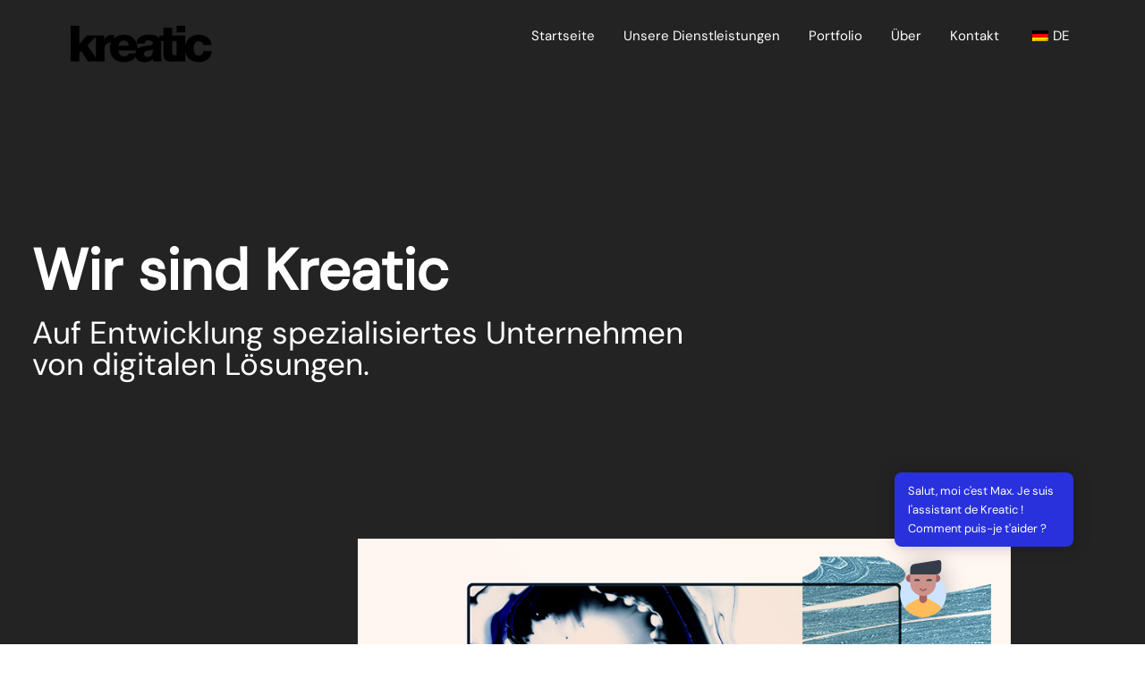

--- FILE ---
content_type: text/html; charset=UTF-8
request_url: https://kreatic.ch/wp-content/plugins/translatepress-multilingual/includes/trp-ajax.php
body_size: 76
content:
[{"type":"regular","group":"dynamicstrings","translationsArray":{"de_DE":{"translated":"Senden Sie","status":"1","editedTranslation":"Senden Sie"}},"original":"Envoyer"}]

--- FILE ---
content_type: text/html; charset=UTF-8
request_url: https://kreatic.ch/wp-content/plugins/translatepress-developer/add-ons-pro/automatic-language-detection/includes/trp-ald-ajax.php
body_size: 186
content:
<br />
<b>Deprecated</b>:  Constant FILTER_SANITIZE_STRING is deprecated in <b>/home/clients/b16fc7692123a21cda578fc41115e691/web/wp-content/plugins/translatepress-developer/add-ons-pro/automatic-language-detection/includes/trp-ald-ajax.php</b> on line <b>32</b><br />
<br />
<b>Deprecated</b>:  Constant FILTER_SANITIZE_STRING is deprecated in <b>/home/clients/b16fc7692123a21cda578fc41115e691/web/wp-content/plugins/translatepress-developer/add-ons-pro/automatic-language-detection/includes/class-ip-language.php</b> on line <b>160</b><br />
"en_US"

--- FILE ---
content_type: text/html; charset=UTF-8
request_url: https://kreatic.ch/wp-content/plugins/translatepress-multilingual/includes/trp-ajax.php
body_size: 101
content:
[{"type":"regular","group":"dynamicstrings","translationsArray":{"de_DE":{"translated":"E-Commerce","status":"1","editedTranslation":"E-Commerce"}},"original":"E-commerce"},{"type":"regular","group":"dynamicstrings","translationsArray":{"de_DE":{"translated":"Multimedia","status":"1","editedTranslation":"Multimedia"}},"original":"Multim\u00e9dia"}]

--- FILE ---
content_type: text/html; charset=UTF-8
request_url: https://kreatic.ch/wp-content/plugins/translatepress-multilingual/includes/trp-ajax.php
body_size: 114
content:
[{"type":"regular","group":"dynamicstrings","translationsArray":{"de_DE":{"translated":"Kreatic","status":"1","editedTranslation":"Kreatic"}},"original":"Kreatic"},{"type":"regular","group":"dynamicstrings","translationsArray":{"de_DE":{"translated":"Portfolio","status":"1","editedTranslation":"Portfolio"}},"original":"Portfolio"},{"type":"regular","group":"dynamicstrings","translationsArray":{"de_DE":{"translated":"portfolio","status":"1","editedTranslation":"portfolio"}},"original":"portfolio"},{"type":"regular","group":"dynamicstrings","translationsArray":{"de_DE":{"translated":"Toggle Navigation","status":"1","editedTranslation":"Toggle Navigation"}},"original":"Toggle navigation"}]

--- FILE ---
content_type: text/html; charset=UTF-8
request_url: https://kreatic.ch/wp-content/plugins/translatepress-multilingual/includes/trp-ajax.php
body_size: 173
content:
[{"type":"regular","group":"dynamicstrings","translationsArray":{"de_DE":{"translated":"AFBB","status":"1","editedTranslation":"AFBB"}},"original":"AFBB"},{"type":"regular","group":"dynamicstrings","translationsArray":{"de_DE":{"translated":"Caran d'Ache","status":"1","editedTranslation":"Caran d'Ache"}},"original":"Caran d'Ache"},{"type":"regular","group":"dynamicstrings","translationsArray":{"de_DE":{"translated":"Curmed","status":"1","editedTranslation":"Curmed"}},"original":"Curmed"},{"type":"regular","group":"dynamicstrings","translationsArray":{"de_DE":{"translated":"curmed","status":"1","editedTranslation":"curmed"}},"original":"curmed"},{"type":"regular","group":"dynamicstrings","translationsArray":{"de_DE":{"translated":"Hes-so","status":"1","editedTranslation":"Hes-so"}},"original":"Hes-so"},{"type":"regular","group":"dynamicstrings","translationsArray":{"de_DE":{"translated":"Nex Cloud","status":"1","editedTranslation":"Nex Cloud"}},"original":"Nex Cloud"},{"type":"regular","group":"dynamicstrings","translationsArray":{"de_DE":{"translated":"Nexan","status":"1","editedTranslation":"Nexan"}},"original":"Nexan"},{"type":"regular","group":"dynamicstrings","translationsArray":{"de_DE":{"translated":"Viajero Coffee","status":"1","editedTranslation":"Viajero Coffee"}},"original":"Viajero Coffee"}]

--- FILE ---
content_type: text/css
request_url: https://kreatic.ch/wp-content/plugins/ai-engine-pro/themes/messages.css?ver=1721677293
body_size: 3881
content:
.mwai-messages-theme {
  --mwai-spacing: 10px;
  --mwai-fontSize: 13px;
  --mwai-lineHeight: 1.5;
  --mwai-borderRadius: 10px;
  --mwai-width: 460px;
  --mwai-maxHeight: 40vh;
  --mwai-iconTextColor: black;
  --mwai-iconTextBackgroundColor: white;
  --mwai-fontColor: black;
  --mwai-backgroundPrimaryColor: #fafafa;
  --mwai-backgroundHeaderColor: #0084ff;
  --mwai-bubbleColor: #0084ff;
  --mwai-headerButtonsColor: white;
  --mwai-conversationsBackgroundColor: white;
  --mwai-backgroundUserColor: #0084ff;
  --mwai-backgroundAiColor: #eee;
  --mwai-backgroundAiSecondaryColor: #ddd;
  --mwai-errorBackgroundColor: #6d2f2a;
  --mwai-errorTextColor: #FFFFFF;
}

.mwai-messages-theme * {
  box-sizing: border-box;
}

.mwai-messages-theme .mwai-content {
  display: flex;
  background: var(--mwai-backgroundPrimaryColor);
  font-size: var(--mwai-fontSize);
  color: var(--mwai-fontColor);
  border-radius: var(--mwai-borderRadius);
  flex-direction: column;
}

.mwai-messages-theme .mwai-shortcuts {
  display: flex;
  flex-direction: column;
  align-items: flex-end;
}

.mwai-messages-theme .mwai-shortcuts .mwai-shortcut {
  background: white;
  margin-bottom: 5px;
  font-size: var(--mwai-fontSize);
  height: inherit;
  min-height: inherit;
  width: inherit;
  min-width: inherit;
  border-radius: var(--mwai-borderRadius);
  padding: 5px 10px;
}

.mwai-messages-theme .mwai-shortcuts .mwai-shortcut.mwai-success {
  color: #4caf50;
  border: 1px solid #4caf50;
}

.mwai-messages-theme .mwai-shortcuts .mwai-shortcut.mwai-danger {
  color: #f44336;
  border: 1px solid #f44336;
}

.mwai-messages-theme .mwai-shortcuts .mwai-shortcut.mwai-warning {
  color: #ff9800;
  border: 1px solid #ff9800;
}

.mwai-messages-theme .mwai-shortcuts .mwai-shortcut.mwai-info {
  color: #2196f3;
  border: 1px solid #2196f3;
}

.mwai-messages-theme .mwai-blocks {
  display: flex;
  flex-direction: column;
  padding: var(--mwai-spacing);
}

.mwai-messages-theme .mwai-conversation {
  display: flex;
  flex-direction: column;
  overflow: auto;
  max-height: var(--mwai-maxHeight);
  padding: var(--mwai-spacing) var(--mwai-spacing) 0;
}

.mwai-messages-theme .mwai-conversation .mwai-reply {
  margin-bottom: var(--mwai-spacing);
  padding: 7px 12px;
  border-radius: 15px;
  font-size: var(--mwai-fontSize);
  color: var(--mwai-fontColor);
  position: relative;
}

.mwai-messages-theme .mwai-conversation .mwai-reply .mwai-name,
.mwai-messages-theme .mwai-conversation .mwai-reply .mwai-name-text {
  display: none;
}

.mwai-messages-theme .mwai-conversation .mwai-reply * > p:first-child {
  margin-top: 0;
}

.mwai-messages-theme .mwai-conversation .mwai-reply * > p:last-child {
  margin-bottom: 0;
}

.mwai-messages-theme .mwai-conversation .mwai-reply.mwai-ai {
  align-self: flex-start;
  background: var(--mwai-backgroundAiColor);
  margin-left: 5px;
}

.mwai-messages-theme .mwai-conversation .mwai-reply.mwai-ai::before, .mwai-messages-theme .mwai-conversation .mwai-reply.mwai-ai::after {
  content: "";
  position: absolute;
  z-index: 1;
  bottom: 0;
  left: -10px;
  width: 10px;
  height: 20px;
  background: var(--mwai-backgroundPrimaryColor);
  border-bottom-right-radius: 10px;
}

.mwai-messages-theme .mwai-conversation .mwai-reply.mwai-ai::before {
  z-index: 0;
  left: -7px;
  height: 20px;
  width: 20px;
  background: var(--mwai-backgroundAiColor);
  border-bottom-right-radius: 15px;
}

.mwai-messages-theme .mwai-conversation .mwai-reply.mwai-user {
  align-self: flex-end;
  background: var(--mwai-backgroundUserColor);
  color: white;
  margin-right: 10px;
}

.mwai-messages-theme .mwai-conversation .mwai-reply.mwai-user::before, .mwai-messages-theme .mwai-conversation .mwai-reply.mwai-user::after {
  content: "";
  position: absolute;
  z-index: 1;
  bottom: 0;
  right: -10px;
  width: 10px;
  height: 20px;
  background: var(--mwai-backgroundPrimaryColor);
  border-bottom-left-radius: 10px;
}

.mwai-messages-theme .mwai-conversation .mwai-reply.mwai-user::before {
  z-index: 0;
  right: -10px;
  height: 20px;
  width: 20px;
  background: var(--mwai-backgroundUserColor);
  background-attachment: fixed;
  border-bottom-left-radius: 15px;
}

.mwai-messages-theme .mwai-text {
  flex: auto;
}

.mwai-messages-theme .mwai-text .mwai-image {
  display: block;
  max-width: 250px;
  height: auto;
  margin: 0 0 10px 0;
  border-radius: var(--mwai-borderRadius);
}

.mwai-messages-theme .mwai-text .mwai-filename {
  display: flex;
  text-decoration: none;
  border: 1px solid var(--mwai-backgroundPrimaryColor);
  border-radius: var(--mwai-borderRadius);
  color: white;
  padding: 5px 10px;
  margin-bottom: 10px;
}

.mwai-messages-theme .mwai-text > span > p > *:first-child {
  margin-top: 0;
}

.mwai-messages-theme .mwai-text a {
  color: #2196f3;
}

.mwai-messages-theme .mwai-text h1 {
  font-size: 200%;
}

.mwai-messages-theme .mwai-text h2 {
  font-size: 160%;
}

.mwai-messages-theme .mwai-text h3 {
  font-size: 140%;
}

.mwai-messages-theme .mwai-text h4 {
  font-size: 120%;
}

.mwai-messages-theme .mwai-text p {
  font-size: var(--mwai-fontSize);
  line-height: var(--mwai-lineHeight);
}

.mwai-messages-theme .mwai-text p code {
  background: var(--mwai-backgroundAiSecondaryColor);
  padding: 2px 6px;
  border-radius: 8px;
  font-size: calc(var(--mwai-fontSize) * 0.9);
  font-family: system-ui;
}

.mwai-messages-theme .mwai-text pre {
  color: var(--mwai-fontColor);
  border-radius: var(--mwai-borderRadius);
  break-after: auto;
  white-space: pre-wrap;
  max-width: 100%;
  width: 100%;
  font-family: system-ui;
  background: var(--mwai-backgroundAiSecondaryColor);
  padding: var(--mwai-spacing);
}

.mwai-messages-theme .mwai-text pre code {
  padding: 0 !important;
  font-family: system-ui;
  background: var(--mwai-backgroundAiSecondaryColor);
}

.mwai-messages-theme .mwai-text ol {
  padding: 0;
  margin: 0 0 0 20px;
}

.mwai-messages-theme .mwai-text table {
  width: 100%;
  border: 2px solid var(--mwai-backgroundAiSecondaryColor);
  border-collapse: collapse;
}

.mwai-messages-theme .mwai-text thead {
  background: var(--mwai-backgroundAiSecondaryColor);
}

.mwai-messages-theme .mwai-text tr,
.mwai-messages-theme .mwai-text td {
  padding: 2px 5px;
}

.mwai-messages-theme .mwai-text td {
  border: 2px solid var(--mwai-backgroundAiSecondaryColor);
}

.mwai-messages-theme .mwai-text .mwai-typewriter {
  display: inline-block;
}

.mwai-messages-theme .mwai-text .mwai-typewriter > :first-child {
  margin-top: 0;
}

.mwai-messages-theme .mwai-text > *:first-child {
  margin-top: 0;
}

.mwai-messages-theme .mwai-text > *:last-child {
  margin-bottom: 0;
}

.mwai-messages-theme .mwai-input {
  display: flex;
  align-items: center;
  padding: var(--mwai-spacing);
}

.mwai-messages-theme .mwai-input .mwai-input-text {
  flex: auto;
  position: relative;
  display: flex;
  background: var(--mwai-backgroundPrimaryColor);
  border-radius: var(--mwai-borderRadius);
  border: 1px solid var(--mwai-backgroundAiSecondaryColor);
  overflow: hidden;
}

.mwai-messages-theme .mwai-input .mwai-input-text.mwai-blocked img {
  filter: grayscale(100%);
  opacity: 0.5;
}

.mwai-messages-theme .mwai-input .mwai-input-text.mwai-dragging {
  border: 1px dashed var(--mwai-backgroundAiSecondaryColor);
}

.mwai-messages-theme .mwai-input .mwai-input-text textarea {
  background: var(--mwai-backgroundPrimaryColor);
  color: var(--mwai-fontColor);
  flex: auto;
  padding: var(--mwai-spacing);
  border: none;
  font-size: var(--mwai-fontSize);
  resize: none;
  font-family: inherit;
  margin: 0;
  overflow: hidden;
  min-height: inherit;
}

.mwai-messages-theme .mwai-input .mwai-input-text textarea:focus {
  outline: none;
  box-shadow: none;
}

.mwai-messages-theme .mwai-input .mwai-input-text textarea::placeholder {
  color: var(--mwai-fontColor);
  opacity: 0.5;
}

.mwai-messages-theme .mwai-input .mwai-input-text .mwai-microphone {
  width: 32px;
  height: 32px;
}

.mwai-messages-theme .mwai-input .mwai-input-text .mwai-microphone svg {
  width: 32px;
  height: 32px;
  fill: var(--mwai-fontColor);
  opacity: 0.5;
  filter: grayscale(100%);
  transition: opacity 0.3s ease-out;
  padding: 5px 10px;
  cursor: pointer;
}

.mwai-messages-theme .mwai-input .mwai-input-text .mwai-microphone[active=true] svg {
  opacity: 1;
}

.mwai-messages-theme .mwai-input .mwai-input-text .mwai-microphone[disabled] svg {
  opacity: 0;
  cursor: not-allowed;
}

.mwai-messages-theme .mwai-input .mwai-input-text .mwai-file-upload-icon {
  background: url("icons/white-icons.svg");
  background-size: 500%;
  background-position: 0px -96px;
  width: 32px;
  height: 32px;
  margin-top: calc(var(--mwai-spacing) / 2);
  margin-left: 5px;
  z-index: 100;
}

.mwai-messages-theme .mwai-input .mwai-input-text .mwai-file-upload-icon.mwai-idle-add {
  background-position: -32px -96px;
}

.mwai-messages-theme .mwai-input .mwai-input-text .mwai-file-upload-icon.mwai-image-add {
  background-position: -32px 0px;
}

.mwai-messages-theme .mwai-input .mwai-input-text .mwai-file-upload-icon.mwai-image-up {
  background-position: -64px 0px;
}

.mwai-messages-theme .mwai-input .mwai-input-text .mwai-file-upload-icon.mwai-image-del {
  background-position: -96px 0px;
}

.mwai-messages-theme .mwai-input .mwai-input-text .mwai-file-upload-icon.mwai-image-ok {
  background-position: -128px 0px;
}

.mwai-messages-theme .mwai-input .mwai-input-text .mwai-file-upload-icon.mwai-document-add {
  background-position: -32px -64px;
}

.mwai-messages-theme .mwai-input .mwai-input-text .mwai-file-upload-icon.mwai-document-up {
  background-position: -64px -64px;
}

.mwai-messages-theme .mwai-input .mwai-input-text .mwai-file-upload-icon.mwai-document-del {
  background-position: -96px -64px;
}

.mwai-messages-theme .mwai-input .mwai-input-text .mwai-file-upload-icon.mwai-document-ok {
  background-position: -128px -64px;
}

.mwai-messages-theme .mwai-input .mwai-input-text .mwai-file-upload-icon .mwai-file-upload-progress {
  position: absolute;
  font-size: 8px;
  width: 21px;
  top: 24px;
  left: 23px;
  overflow: hidden;
  text-align: center;
  font-weight: bold;
  color: white;
}

.mwai-messages-theme button {
  margin-left: var(--mwai-spacing);
  padding: 5px 15px;
  background-color: var(--mwai-backgroundUserColor);
  color: white;
  border: none;
  border-radius: var(--mwai-borderRadius);
  cursor: pointer;
  height: 32px;
  width: 110px;
  display: flex;
  justify-content: center;
  align-items: center;
}

.mwai-messages-theme button .mwai-timer {
  margin-left: 5px;
  margin-right: 5px;
  font-size: 11px;
}

.mwai-messages-theme button:hover {
  filter: brightness(1.2);
}

.mwai-messages-theme button[disabled] {
  cursor: not-allowed;
}

.mwai-messages-theme button[disabled] span {
  opacity: 0.5;
}

.mwai-messages-theme button[disabled].mwai-busy span {
  display: none;
}

.mwai-messages-theme button[disabled].mwai-busy:before {
  content: '';
  width: 18px;
  height: 18px;
  margin: auto;
  border: 3px solid transparent;
  border-top-color: var(--mwai-fontColor);
  border-radius: 50%;
  animation: mwai-button-spinner 1s ease infinite;
}

.mwai-messages-theme .mwai-compliance {
  opacity: 0.50;
  margin-top: calc(-1 * var(--mwai-spacing));
  padding: calc(var(--mwai-spacing) / 1.5) var(--mwai-spacing);
  font-size: smaller;
  color: var(--mwai-fontColor);
  text-align: left;
}

.mwai-messages-theme .mwai-gallery {
  display: grid;
  grid-template-columns: repeat(3, 1fr);
  grid-gap: 5px;
}

.mwai-messages-theme .mwai-gallery img {
  width: 100%;
}

.mwai-messages-theme.mwai-discussions {
  border-radius: var(--mwai-borderRadius);
  background: var(--mwai-conversationsBackgroundColor);
  color: var(--mwai-backgroundPrimaryColor);
  overflow: hidden;
}

.mwai-messages-theme.mwai-discussions * {
  box-sizing: border-box;
}

.mwai-messages-theme.mwai-discussions .mwai-header {
  background: var(--mwai-backgroundAiSecondaryColor);
  padding: var(--mwai-spacing);
  display: flex;
  justify-content: space-between;
  align-items: center;
}

.mwai-messages-theme.mwai-discussions .mwai-content {
  background: var(--mwai-conversationsBackgroundColor);
  list-style: none;
  padding: 0;
  margin: 0;
}

.mwai-messages-theme.mwai-discussions .mwai-content li {
  margin-left: calc(var(--mwai-spacing) / 2);
  margin-right: calc(var(--mwai-spacing) / 2);
  margin-bottom: calc(var(--mwai-spacing) / 2);
  color: var(--mwai-conversationsTextColor);
  font-size: 75%;
  padding: calc(var(--mwai-spacing) / 2);
  opacity: 0.65;
}

.mwai-messages-theme.mwai-discussions .mwai-content li.mwai-active, .mwai-messages-theme.mwai-discussions .mwai-content li:hover {
  color: var(--mwai-backgroundPrimaryColor);
  background: var(--mwai-backgroundHeaderColor);
  border-radius: var(--mwai-borderRadius);
  opacity: 1;
  cursor: pointer;
}

.mwai-messages-theme.mwai-discussions .mwai-content li:first-child {
  margin-top: calc(var(--mwai-spacing) / 2);
}

.mwai-messages-theme.mwai-discussions button {
  margin-left: 0;
}

.mwai-messages-theme.mwai-transition, .mwai-messages-theme .mwai-transition {
  opacity: 0;
  transition: opacity 350ms ease-in-out;
}

.mwai-messages-theme.mwai-transition-visible, .mwai-messages-theme .mwai-transition-visible {
  opacity: 1;
}

.mwai-messages-theme .mwai-text {
  overflow-wrap: anywhere;
}

.mwai-messages-theme .mwai-text img {
  max-width: 100%;
}

.mwai-messages-theme .mwai-text div p:first-child {
  margin-top: 0;
}

.mwai-messages-theme .mwai-text div p:last-child {
  margin-bottom: 0;
}

.mwai-messages-theme .mwai-trigger {
  position: absolute;
  right: 0;
  bottom: 0;
  transition: all 0.2s ease-out;
  z-index: 9999;
  display: flex;
  flex-direction: column;
  align-items: end;
}

.mwai-messages-theme .mwai-trigger .mwai-icon-text-container {
  display: flex;
  flex-direction: column;
  align-items: flex-end;
}

.mwai-messages-theme .mwai-trigger .mwai-icon-text-container .mwai-icon-text {
  background: var(--mwai-iconTextBackgroundColor);
  color: var(--mwai-iconTextColor);
  box-shadow: 0px 0px 15px rgba(0, 0, 0, 0.15);
  max-width: 200px;
  font-size: 13px;
  margin-bottom: 15px;
  padding: 10px 15px;
  border-radius: 8px;
}

.mwai-messages-theme .mwai-trigger .mwai-icon-text-container .mwai-icon-text-close {
  color: var(--mwai-iconTextColor);
  background: var(--mwai-iconTextBackgroundColor);
  padding: 5px;
  width: 20px;
  height: 20px;
  border-radius: 100%;
  display: none;
  justify-content: center;
  align-items: center;
  margin-bottom: 3px;
}

.mwai-messages-theme .mwai-trigger .mwai-icon-text-container:hover {
  cursor: pointer;
}

.mwai-messages-theme .mwai-trigger .mwai-icon-text-container:hover .mwai-icon-text-close {
  display: flex;
  font-size: 12px;
}

.mwai-messages-theme .mwai-trigger .mwai-icon-text-container:hover .mwai-icon-text-close:hover {
  filter: brightness(1.2);
}

@media (max-width: 760px) {
  .mwai-messages-theme .mwai-trigger .mwai-icon-text-container .mwai-icon-text-close {
    display: flex;
  }
}

.mwai-messages-theme .mwai-trigger .mwai-icon-container .mwai-icon {
  filter: drop-shadow(0px 0px 15px rgba(0, 0, 0, 0.15));
  transition: all 0.2s ease-out;
}

.mwai-messages-theme .mwai-trigger .mwai-icon-container .mwai-icon:hover {
  cursor: pointer;
  transform: scale(1.05);
}

.mwai-messages-theme.mwai-window {
  position: fixed;
  right: 30px;
  bottom: 30px;
  width: var(--mwai-width);
  z-index: 9999;
}

.mwai-messages-theme.mwai-window .mwai-header {
  display: none;
  justify-content: flex-end;
  align-items: center;
  border-radius: var(--mwai-borderRadius) var(--mwai-borderRadius) 0 0;
  background: var(--mwai-backgroundHeaderColor);
}

.mwai-messages-theme.mwai-window .mwai-header .mwai-buttons {
  display: flex;
  align-items: center;
}

.mwai-messages-theme.mwai-window .mwai-header .mwai-buttons .mwai-resize-button {
  justify-content: center;
  height: 32px;
  width: 22px;
  cursor: pointer;
  display: flex;
  justify-content: center;
  align-items: center;
}

.mwai-messages-theme.mwai-window .mwai-header .mwai-buttons .mwai-resize-button:before {
  transition: all 0.2s ease-out;
  content: ' ';
  cursor: pointer;
  position: absolute;
  height: 13px;
  width: 13px;
  border: 1px solid var(--mwai-headerButtonsColor);
}

.mwai-messages-theme.mwai-window .mwai-header .mwai-buttons .mwai-resize-button:hover:before {
  width: 16px;
  height: 16px;
}

.mwai-messages-theme.mwai-window .mwai-header .mwai-buttons .mwai-close-button {
  justify-content: center;
  height: 32px;
  width: 33px;
  cursor: pointer;
  border-radius: var(--mwai-borderRadius);
}

.mwai-messages-theme.mwai-window .mwai-header .mwai-buttons .mwai-close-button:before {
  transition: all 0.2s ease-out;
  transform: translate(16px, 5px) rotate(45deg);
}

.mwai-messages-theme.mwai-window .mwai-header .mwai-buttons .mwai-close-button:after {
  transition: all 0.2s ease-out;
  transform: translate(16px, 5px) rotate(-45deg);
}

.mwai-messages-theme.mwai-window .mwai-header .mwai-buttons .mwai-close-button:before, .mwai-messages-theme.mwai-window .mwai-header .mwai-buttons .mwai-close-button:after {
  content: ' ';
  cursor: pointer;
  position: absolute;
  height: 22px;
  width: 1px;
  background-color: var(--mwai-headerButtonsColor);
}

.mwai-messages-theme.mwai-window .mwai-header .mwai-buttons .mwai-close-button:hover:before {
  opacity: 1;
  transform: translate(16px, 5px) rotate(135deg);
}

.mwai-messages-theme.mwai-window .mwai-header .mwai-buttons .mwai-close-button:hover:after {
  opacity: 1;
  transform: translate(16px, 5px) rotate(45deg);
}

.mwai-messages-theme.mwai-window .mwai-content {
  display: none;
  opacity: 0;
  max-height: var(--mwai-maxHeight);
  border-radius: 0 0 var(--mwai-borderRadius) var(--mwai-borderRadius);
}

.mwai-messages-theme.mwai-window.mwai-bottom-left {
  bottom: 30px;
  right: inherit;
  left: 30px;
}

.mwai-messages-theme.mwai-window.mwai-bottom-left .mwai-open-button {
  right: inherit;
  left: 0;
}

.mwai-messages-theme.mwai-window.mwai-top-right {
  top: 30px;
  bottom: inherit;
  right: 30px;
}

.mwai-messages-theme.mwai-window.mwai-top-right .mwai-open-button {
  top: 0;
  bottom: inherit;
}

.mwai-messages-theme.mwai-window.mwai-top-left {
  top: 30px;
  bottom: inherit;
  right: inherit;
  left: 30px;
}

.mwai-messages-theme.mwai-window.mwai-top-left .mwai-open-button {
  top: 0;
  bottom: inherit;
  right: inherit;
  left: 0;
}

.mwai-messages-theme.mwai-window.mwai-top-left .mwai-open-button, .mwai-messages-theme.mwai-window.mwai-bottom-left .mwai-open-button {
  align-items: flex-start;
}

.mwai-messages-theme.mwai-window.mwai-top-right .mwai-open-button, .mwai-messages-theme.mwai-window.mwai-top-left .mwai-open-button {
  flex-direction: column-reverse;
}

.mwai-messages-theme.mwai-window.mwai-top-right .mwai-open-button .mwai-icon-text, .mwai-messages-theme.mwai-window.mwai-top-left .mwai-open-button .mwai-icon-text {
  margin-bottom: 0;
  margin-top: 15px;
}

.mwai-messages-theme.mwai-window.mwai-fullscreen .mwai-header .mwai-buttons {
  margin-bottom: 0px;
}

.mwai-messages-theme.mwai-window.mwai-fullscreen .mwai-header .mwai-buttons .mwai-resize-button:before {
  width: 16px;
  height: 16px;
}

.mwai-messages-theme.mwai-window.mwai-fullscreen .mwai-header .mwai-buttons .mwai-resize-button:hover:before {
  width: 13px;
  height: 13px;
}

.mwai-messages-theme.mwai-fullscreen:not(.mwai-window), .mwai-messages-theme.mwai-fullscreen.mwai-window.mwai-open {
  position: fixed;
  left: 0 !important;
  right: 0 !important;
  bottom: 0 !important;
  top: 0 !important;
  width: inherit;
  height: inherit;
  max-height: inherit;
  max-width: inherit;
  display: flex;
  flex-direction: column;
  margin: 0;
  z-index: 999999;
  background-color: var(--mwai-backgroundSecondaryColor);
}

.mwai-messages-theme.mwai-fullscreen:not(.mwai-window) .mwai-header, .mwai-messages-theme.mwai-fullscreen.mwai-window.mwai-open .mwai-header {
  border-radius: 0;
}

.mwai-messages-theme.mwai-fullscreen:not(.mwai-window) .mwai-content, .mwai-messages-theme.mwai-fullscreen.mwai-window.mwai-open .mwai-content {
  height: 100%;
  max-height: inherit;
  border-radius: 0;
}

.mwai-messages-theme.mwai-fullscreen:not(.mwai-window) .mwai-content .mwai-conversation, .mwai-messages-theme.mwai-fullscreen.mwai-window.mwai-open .mwai-content .mwai-conversation {
  flex: auto;
  max-height: none;
}

.mwai-messages-theme.mwai-window.mwai-open .mwai-header {
  display: flex;
}

.mwai-messages-theme.mwai-window.mwai-open .mwai-content {
  display: flex;
  transition: opacity 200ms ease-in-out 0s;
  opacity: 1;
}

.mwai-messages-theme.mwai-window.mwai-open .mwai-open-button {
  display: none;
}

.mwai-messages-theme .mwai-error {
  margin: var(--mwai-spacing);
  color: white;
  background: rgba(180, 55, 55, 0.55);
  padding: var(--mwai-spacing);
  border-radius: var(--mwai-borderRadius);
}

.mwai-messages-theme .mwai-error:hover {
  cursor: pointer;
  background: rgba(180, 44, 44, 0.85);
}

.mwai-messages-theme.mwai-bubble .mwai-icon-container {
  background: var(--mwai-bubbleColor);
  width: 60px;
  height: 60px;
  border-radius: 100%;
  transition: all 0.2s ease-out;
  display: flex;
  justify-content: center;
  align-items: center;
}

.mwai-messages-theme.mwai-bubble .mwai-icon-container .mwai-icon {
  max-width: 50%;
  max-height: 50%;
  filter: none;
}

.mwai-messages-theme.mwai-bubble .mwai-icon-container .mwai-icon:hover {
  transform: none;
}

.mwai-messages-theme.mwai-bubble .mwai-icon-container .mwai-emoji {
  font-size: 30px !important;
}

.mwai-messages-theme.mwai-bubble .mwai-icon-container:hover {
  cursor: pointer;
  filter: brightness(1.1);
}

@media (max-width: 760px) {
  .mwai-messages-theme.mwai-window.mwai-open {
    position: fixed;
    left: 0 !important;
    right: 0 !important;
    bottom: 0 !important;
    top: 0 !important;
    width: inherit;
    height: inherit;
    max-height: inherit;
    max-width: inherit;
    display: flex;
    flex-direction: column;
    margin: 0;
    z-index: 999999;
    background-color: var(--mwai-backgroundSecondaryColor);
  }
  .mwai-messages-theme.mwai-window.mwai-open .mwai-header {
    border-radius: 0;
  }
  .mwai-messages-theme.mwai-window.mwai-open .mwai-content {
    height: 100%;
    max-height: inherit;
    border-radius: 0;
  }
  .mwai-messages-theme.mwai-window.mwai-open .mwai-content .mwai-conversation {
    flex: auto;
    max-height: none;
  }
  .mwai-messages-theme.mwai-window.mwai-open .mwai-input {
    flex-direction: column;
  }
  .mwai-messages-theme.mwai-window.mwai-open .mwai-input button {
    font-size: 16px;
    margin-left: 0;
    width: 100%;
  }
  .mwai-messages-theme.mwai-window.mwai-open .mwai-input .mwai-input-text {
    margin-bottom: var(--mwai-spacing);
    width: 100%;
  }
  .mwai-messages-theme.mwai-window.mwai-open .mwai-input .mwai-input-text input, .mwai-messages-theme.mwai-window.mwai-open .mwai-input .mwai-input-text textarea {
    font-size: 16px;
  }
  .mwai-messages-theme.mwai-window.mwai-open .mwai-content {
    display: flex;
    transition: opacity 200ms ease-in-out 0s;
    opacity: 1;
    height: 100%;
    max-height: inherit;
  }
  .mwai-messages-theme.mwai-window.mwai-open .mwai-content .mwai-conversation {
    flex: auto;
    max-height: none;
  }
  .mwai-messages-theme.mwai-window.mwai-open .mwai-resize-button {
    display: none !important;
  }
  .mwai-messages-theme.mwai-window.mwai-open .mwai-open-button {
    display: none;
  }
}

@keyframes mwai-button-spinner {
  from {
    transform: rotate(0turn);
  }
  to {
    transform: rotate(1turn);
  }
}

.mwai-messages-theme .admin-bar .mwai-fullscreen:not(.mwai-window),
.mwai-messages-theme .admin-bar .mwai-fullscreen.mwai-window.mwai-open {
  top: 32px;
}

.mwai-messages-theme pre code.hljs {
  display: block;
  overflow-x: auto;
  padding: 1em;
}

.mwai-messages-theme code.hljs {
  padding: 3px 5px;
}

.mwai-messages-theme .hljs {
  color: #333;
  background: #f0f0f0;
}

.mwai-messages-theme .hljs-subst {
  color: #333;
}

.mwai-messages-theme .hljs-comment {
  color: #888;
}

.mwai-messages-theme .hljs-attr, .mwai-messages-theme .hljs-doctag, .mwai-messages-theme .hljs-keyword, .mwai-messages-theme .hljs-meta .hljs-keyword, .mwai-messages-theme .hljs-section, .mwai-messages-theme .hljs-selector-tag {
  color: #0077cc;
}

.mwai-messages-theme .hljs-attribute {
  color: #aa3377;
}

.mwai-messages-theme .hljs-name, .mwai-messages-theme .hljs-number, .mwai-messages-theme .hljs-quote, .mwai-messages-theme .hljs-selector-id, .mwai-messages-theme .hljs-template-tag, .mwai-messages-theme .hljs-type {
  color: #c18401;
}

.mwai-messages-theme .hljs-selector-class {
  color: #0077cc;
}

.mwai-messages-theme .hljs-link, .mwai-messages-theme .hljs-regexp, .mwai-messages-theme .hljs-selector-attr, .mwai-messages-theme .hljs-string, .mwai-messages-theme .hljs-symbol, .mwai-messages-theme .hljs-template-variable, .mwai-messages-theme .hljs-variable {
  color: #689700;
}

.mwai-messages-theme .hljs-meta, .mwai-messages-theme .hljs-selector-pseudo {
  color: #0077cc;
}

.mwai-messages-theme .hljs-built_in, .mwai-messages-theme .hljs-literal, .mwai-messages-theme .hljs-title {
  color: #c18401;
}

.mwai-messages-theme .hljs-bullet, .mwai-messages-theme .hljs-code {
  color: #555;
}

.mwai-messages-theme .hljs-meta .hljs-string {
  color: #689700;
}

.mwai-messages-theme .hljs-deletion {
  color: #b71c1c;
}

.mwai-messages-theme .hljs-addition {
  color: #1b5e20;
}

.mwai-messages-theme .hljs-emphasis {
  font-style: italic;
}

.mwai-messages-theme .hljs-strong {
  font-weight: 700;
}

.mwai-messages-theme .mwai-reply-actions {
  position: absolute;
  border-radius: 5px;
  top: 10px;
  right: 10px;
  display: flex;
  align-items: center;
  padding: 2px 2px;
  z-index: 100;
  background: var(--mwai-backgroundPrimaryColor);
  box-shadow: 0 0 8px rgba(0, 0, 0, 0.25);
}

.mwai-messages-theme .mwai-reply-actions .mwai-copy-button {
  fill: var(--mwai-fontColor);
  padding: 3px 5px;
  width: 24px;
  height: 24px;
  background: var(--mwai-backgroundPrimaryColor);
  cursor: pointer;
  border-radius: 5px;
}

.mwai-messages-theme .mwai-reply-actions .mwai-copy-button:hover {
  filter: brightness(1.2);
}

.mwai-messages-theme .mwai-reply-actions.mwai-hidden {
  opacity: 0;
}

.mwai-messages-theme .mwai-reply-actions {
  top: 5px;
}

.mwai-messages-theme .mwai-reply-actions .mwai-copy-button {
  zoom: 0.8;
}

.mwai-messages-theme .mwai-reply-actions .mwai-copy-button:hover {
  fill: var(--mwai-backgroundPrimaryColor);
  background: var(--mwai-backgroundUserColor);
}

@media (max-width: 760px) {
  .mwai-messages-theme .mwai-chat.mwai-window {
    width: calc(100% - 40px);
    z-index: 9999999999;
  }
  .mwai-messages-theme .mwai-chat .mwai-input {
    flex-direction: column;
  }
  .mwai-messages-theme .mwai-chat .mwai-input .mwai-input-text {
    width: 100%;
    margin-bottom: 10px;
  }
  .mwai-messages-theme .mwai-chat .mwai-input button {
    width: 100%;
  }
}


--- FILE ---
content_type: text/css
request_url: https://kreatic.ch/wp-content/uploads/elementor/css/post-200.css?ver=1768526180
body_size: 1658
content:
.elementor-200 .elementor-element.elementor-element-gjngy27:not(.elementor-motion-effects-element-type-background), .elementor-200 .elementor-element.elementor-element-gjngy27 > .elementor-motion-effects-container > .elementor-motion-effects-layer{background-color:#232323;}.elementor-200 .elementor-element.elementor-element-gjngy27{transition:background 0.3s, border 0.3s, border-radius 0.3s, box-shadow 0.3s;}.elementor-200 .elementor-element.elementor-element-gjngy27 > .elementor-background-overlay{transition:background 0.3s, border-radius 0.3s, opacity 0.3s;}.elementor-200 .elementor-element.elementor-element-wgrxytv > .elementor-element-populated{margin:50px 25px 50px 26px;--e-column-margin-right:25px;--e-column-margin-left:26px;}.elementor-200 .elementor-element.elementor-element-lm4xy9j > .elementor-widget-container{margin:0px 0px 0px 0px;}.elementor-200 .elementor-element.elementor-element-lm4xy9j{text-align:start;}.elementor-200 .elementor-element.elementor-element-lm4xy9j .elementor-heading-title{font-size:64px;font-weight:bold;color:#ffffff;}.elementor-200 .elementor-element.elementor-element-lhznvj6{text-align:start;}.elementor-200 .elementor-element.elementor-element-lhznvj6 .elementor-heading-title{font-weight:300;color:#ffffff;}.elementor-200 .elementor-element.elementor-element-bqoyckb{--spacer-size:5px;}.elementor-200 .elementor-element.elementor-element-818aa59{margin-top:-128px;margin-bottom:0px;}.elementor-200 .elementor-element.elementor-element-8cb9550 #main-flex-slider .elementor-repeater-item-35556cf .slider-bg{background-image:url(https://kreatic.ch/wp-content/uploads/2020/09/HomeSliderAplication.png);background-repeat:no-repeat;background-attachment:scroll;background-position:center center;background-size:cover;}.elementor-200 .elementor-element.elementor-element-8cb9550 #main-flex-slider .elementor-repeater-item-35556cf .slider-bg .th-slide-content{max-width:99%;}.elementor-200 .elementor-element.elementor-element-8cb9550 #main-flex-slider .elementor-repeater-item-35556cf .th-slide-content{margin:0 auto;}.elementor-200 .elementor-element.elementor-element-8cb9550 #main-flex-slider .elementor-repeater-item-35556cf .th-slide-inner{align-items:center;}.elementor-200 .elementor-element.elementor-element-8cb9550 #main-flex-slider .elementor-repeater-item-35556cf .slider-bg .slider-title{color:#0011EB;}.elementor-200 .elementor-element.elementor-element-8cb9550 #main-flex-slider .elementor-repeater-item-35556cf .slider-bg .slider-subtitle p{color:#000000;}.elementor-200 .elementor-element.elementor-element-8cb9550 #main-flex-slider .elementor-repeater-item-35556cf .wpbs-legend .wpbs-legend-item p{color:#000000;}.elementor-200 .elementor-element.elementor-element-8cb9550 #main-flex-slider .elementor-repeater-item-19516bd .slider-bg{background-image:url(https://kreatic.ch/wp-content/uploads/2020/10/HomeSliderMultimedia3.png);background-repeat:no-repeat;background-attachment:scroll;background-position:center center;background-size:cover;}.elementor-200 .elementor-element.elementor-element-8cb9550 #main-flex-slider .elementor-repeater-item-19516bd .slider-bg .th-slide-content{max-width:99%;}.elementor-200 .elementor-element.elementor-element-8cb9550 #main-flex-slider .elementor-repeater-item-19516bd .th-slide-content{margin:0 auto;}.elementor-200 .elementor-element.elementor-element-8cb9550 #main-flex-slider .elementor-repeater-item-19516bd .th-slide-inner{align-items:center;}.elementor-200 .elementor-element.elementor-element-8cb9550 #main-flex-slider .elementor-repeater-item-19516bd .slider-bg .slider-title{color:#0011EB;}.elementor-200 .elementor-element.elementor-element-8cb9550 #main-flex-slider .elementor-repeater-item-19516bd .slider-bg .slider-subtitle p{color:#000000;}.elementor-200 .elementor-element.elementor-element-8cb9550 #main-flex-slider .elementor-repeater-item-19516bd .wpbs-legend .wpbs-legend-item p{color:#000000;}.elementor-200 .elementor-element.elementor-element-8cb9550 #main-flex-slider .elementor-repeater-item-c002398 .slider-bg{background-image:url(https://kreatic.ch/wp-content/uploads/2020/09/SiteWebSliderAccueil5.png);background-repeat:no-repeat;background-attachment:scroll;background-position:center center;background-size:cover;}.elementor-200 .elementor-element.elementor-element-8cb9550 #main-flex-slider .elementor-repeater-item-c002398 .slider-bg .th-slide-content{max-width:99%;}.elementor-200 .elementor-element.elementor-element-8cb9550 #main-flex-slider .elementor-repeater-item-c002398 .th-slide-content{margin:0 auto;}.elementor-200 .elementor-element.elementor-element-8cb9550 #main-flex-slider .elementor-repeater-item-c002398 .th-slide-inner{align-items:center;}.elementor-200 .elementor-element.elementor-element-8cb9550 #main-flex-slider .elementor-repeater-item-c002398 .slider-bg .slider-title{color:#0011EB;}.elementor-200 .elementor-element.elementor-element-8cb9550 #main-flex-slider .elementor-repeater-item-c002398 .slider-bg .slider-subtitle p{color:#000000;}.elementor-200 .elementor-element.elementor-element-8cb9550 #main-flex-slider .elementor-repeater-item-c002398 .wpbs-legend .wpbs-legend-item p{color:#000000;}.elementor-200 .elementor-element.elementor-element-8cb9550 #main-flex-slider .slider-bg{min-height:560px;}.elementor-200 .elementor-element.elementor-element-46b8f42{margin-top:20px;margin-bottom:20px;}.elementor-200 .elementor-element.elementor-element-a7cd0d1 .th-header-wrap{max-width:100%;margin:0 auto;}.elementor-200 .elementor-element.elementor-element-a7cd0d1 .th-header-wrap .elementor-icon-box-wrapper{text-align:center;}.elementor-200 .elementor-element.elementor-element-b7cc170 > .elementor-element-populated{margin:0px 0px 0px 0px;--e-column-margin-right:0px;--e-column-margin-left:0px;}.elementor-200 .elementor-element.elementor-element-d8d5271 .th-header-wrap{max-width:100%;margin:0 auto;}.elementor-200 .elementor-element.elementor-element-d8d5271 .th-header-wrap .elementor-icon-box-wrapper{text-align:center;}.elementor-200 .elementor-element.elementor-element-d8d5271 .elementor-icon-box-description{text-align:center;}.elementor-200 .elementor-element.elementor-element-93bffc4 .elementor-wrapper{--video-aspect-ratio:1.77777;}.elementor-200 .elementor-element.elementor-element-e469046 .th-header-wrap{max-width:100%;margin:0 auto;}.elementor-200 .elementor-element.elementor-element-e469046 .th-header-wrap .elementor-icon-box-wrapper{text-align:center;}.elementor-200 .elementor-element.elementor-element-b88c7e5:not(.elementor-motion-effects-element-type-background), .elementor-200 .elementor-element.elementor-element-b88c7e5 > .elementor-motion-effects-container > .elementor-motion-effects-layer{background-color:#F1F6FA;}.elementor-200 .elementor-element.elementor-element-b88c7e5{transition:background 0.3s, border 0.3s, border-radius 0.3s, box-shadow 0.3s;}.elementor-200 .elementor-element.elementor-element-b88c7e5 > .elementor-background-overlay{transition:background 0.3s, border-radius 0.3s, opacity 0.3s;}.elementor-200 .elementor-element.elementor-element-9416590{--spacer-size:50px;}.elementor-200 .elementor-element.elementor-element-ew4qhxv > .elementor-widget-container{margin:0px 0px 0px 0px;}.elementor-200 .elementor-element.elementor-element-ew4qhxv .th-header-wrap{max-width:100%;margin:0 auto;}.elementor-200 .elementor-element.elementor-element-ew4qhxv .th-header-wrap .elementor-icon-box-wrapper{text-align:center;}.elementor-200 .elementor-element.elementor-element-ew4qhxv.elementor-view-stacked .elementor-icon{background-color:#006977;}.elementor-200 .elementor-element.elementor-element-ew4qhxv.elementor-view-framed .elementor-icon, .elementor-200 .elementor-element.elementor-element-ew4qhxv.elementor-view-default .elementor-icon{color:#006977;border-color:#006977;}.elementor-200 .elementor-element.elementor-element-ew4qhxv.elementor-view-framed .elementor-icon svg, .elementor-200 .elementor-element.elementor-element-ew4qhxv.elementor-view-default .elementor-icon svg{fill:#006977;}.elementor-200 .elementor-element.elementor-element-ew4qhxv .elementor-icon-box-content .elementor-icon-box-title{font-weight:bold;}.elementor-200 .elementor-element.elementor-element-a1d1b3f:not(.elementor-motion-effects-element-type-background), .elementor-200 .elementor-element.elementor-element-a1d1b3f > .elementor-motion-effects-container > .elementor-motion-effects-layer{background-color:#F1F6FA;}.elementor-200 .elementor-element.elementor-element-a1d1b3f > .elementor-container{min-height:450px;}.elementor-200 .elementor-element.elementor-element-a1d1b3f{transition:background 0.3s, border 0.3s, border-radius 0.3s, box-shadow 0.3s;margin-top:0px;margin-bottom:0px;}.elementor-200 .elementor-element.elementor-element-a1d1b3f > .elementor-background-overlay{transition:background 0.3s, border-radius 0.3s, opacity 0.3s;}.elementor-200 .elementor-element.elementor-element-a1d1b3f > .elementor-shape-bottom svg{width:calc(100% + 1.3px);height:0px;}.elementor-200 .elementor-element.elementor-element-f8872zo .th-service-block-w{max-width:270px;margin:0 auto;}.elementor-200 .elementor-element.elementor-element-ipa9hvy .th-service-block-w{max-width:270px;margin:0 auto;}.elementor-200 .elementor-element.elementor-element-2utfgey .th-service-block-w{max-width:270px;margin:0 auto;}.elementor-200 .elementor-element.elementor-element-4a7e0b5 .th-service-block-w{max-width:270px;margin:0 auto;}.elementor-200 .elementor-element.elementor-element-j8vl9u8:not(.elementor-motion-effects-element-type-background), .elementor-200 .elementor-element.elementor-element-j8vl9u8 > .elementor-motion-effects-container > .elementor-motion-effects-layer{background-color:#ffffff;}.elementor-200 .elementor-element.elementor-element-j8vl9u8 > .elementor-container{max-width:1180px;}.elementor-200 .elementor-element.elementor-element-j8vl9u8{transition:background 0.3s, border 0.3s, border-radius 0.3s, box-shadow 0.3s;}.elementor-200 .elementor-element.elementor-element-j8vl9u8 > .elementor-background-overlay{transition:background 0.3s, border-radius 0.3s, opacity 0.3s;}.elementor-200 .elementor-element.elementor-element-lutqx6n{--spacer-size:50px;}.elementor-200 .elementor-element.elementor-element-h71xrxd .th-header-wrap{max-width:100%;margin:0 auto;}.elementor-200 .elementor-element.elementor-element-h71xrxd .th-header-wrap .elementor-icon-box-wrapper{text-align:center;}.elementor-200 .elementor-element.elementor-element-6em1f8y{--spacer-size:5px;}.elementor-200 .elementor-element.elementor-element-xgyjd65{--e-image-carousel-slides-to-show:4;}.elementor-200 .elementor-element.elementor-element-xgyjd65 .elementor-swiper-button.elementor-swiper-button-prev, .elementor-200 .elementor-element.elementor-element-xgyjd65 .elementor-swiper-button.elementor-swiper-button-next{font-size:40px;color:rgba(0,0,0,0.91);}.elementor-200 .elementor-element.elementor-element-xgyjd65 .elementor-swiper-button.elementor-swiper-button-prev svg, .elementor-200 .elementor-element.elementor-element-xgyjd65 .elementor-swiper-button.elementor-swiper-button-next svg{fill:rgba(0,0,0,0.91);}.elementor-200 .elementor-element.elementor-element-xgyjd65 .elementor-image-carousel-wrapper .elementor-image-carousel .swiper-slide-image{border-style:solid;border-width:5px 5px 5px 5px;border-color:#ffffff;}.elementor-200 .elementor-element.elementor-element-xgyjd65 .elementor-image-carousel-caption{text-align:center;line-height:2em;}.elementor-200 .elementor-element.elementor-element-poawmig{--spacer-size:50px;}.elementor-200 .elementor-element.elementor-element-jmnfbtq:not(.elementor-motion-effects-element-type-background), .elementor-200 .elementor-element.elementor-element-jmnfbtq > .elementor-motion-effects-container > .elementor-motion-effects-layer{background-color:#1c4454;background-image:url("https://kreatic.ch/wp-content/uploads/2019/04/gradient-bg.jpg");background-position:center center;background-repeat:no-repeat;background-size:cover;}.elementor-200 .elementor-element.elementor-element-jmnfbtq{transition:background 0.3s, border 0.3s, border-radius 0.3s, box-shadow 0.3s;}.elementor-200 .elementor-element.elementor-element-jmnfbtq > .elementor-background-overlay{transition:background 0.3s, border-radius 0.3s, opacity 0.3s;}.elementor-200 .elementor-element.elementor-element-zrolpmq{--spacer-size:80px;}.elementor-200 .elementor-element.elementor-element-cgqjvjp .elementor-testimonial-wrapper{text-align:left;}.elementor-200 .elementor-element.elementor-element-cgqjvjp .elementor-testimonial-content{color:#ffffff;}.elementor-200 .elementor-element.elementor-element-cgqjvjp .elementor-testimonial-name{color:#ffffff;}.elementor-200 .elementor-element.elementor-element-cgqjvjp .elementor-testimonial-job{color:#ffffff;}.elementor-200 .elementor-element.elementor-element-zwcnmsq .elementor-testimonial-wrapper{text-align:left;}.elementor-200 .elementor-element.elementor-element-zwcnmsq .elementor-testimonial-content{color:#ffffff;}.elementor-200 .elementor-element.elementor-element-zwcnmsq .elementor-testimonial-name{color:#ffffff;}.elementor-200 .elementor-element.elementor-element-zwcnmsq .elementor-testimonial-job{color:#ffffff;}.elementor-200 .elementor-element.elementor-element-eowjifo .elementor-testimonial-wrapper{text-align:left;}.elementor-200 .elementor-element.elementor-element-eowjifo .elementor-testimonial-content{color:#ffffff;}.elementor-200 .elementor-element.elementor-element-eowjifo .elementor-testimonial-name{color:#ffffff;}.elementor-200 .elementor-element.elementor-element-eowjifo .elementor-testimonial-job{color:#ffffff;}.elementor-200 .elementor-element.elementor-element-ypuocph{--spacer-size:80px;}.elementor-200 .elementor-element.elementor-element-9mea5lj:not(.elementor-motion-effects-element-type-background), .elementor-200 .elementor-element.elementor-element-9mea5lj > .elementor-motion-effects-container > .elementor-motion-effects-layer{background-color:transparent;background-image:linear-gradient(180deg, #2163a1 0%, #2a79bd 100%);}.elementor-200 .elementor-element.elementor-element-9mea5lj{transition:background 0.3s, border 0.3s, border-radius 0.3s, box-shadow 0.3s;}.elementor-200 .elementor-element.elementor-element-9mea5lj > .elementor-background-overlay{transition:background 0.3s, border-radius 0.3s, opacity 0.3s;}.elementor-200 .elementor-element.elementor-element-l1nypzy{--spacer-size:35px;}.elementor-200 .elementor-element.elementor-element-xgf9qe3 .th-cta-text span{color:#ffffff;}.elementor-200 .elementor-element.elementor-element-lamqe6p{--spacer-size:30px;}body.elementor-page-200 h1.entry-title{margin-top:1px;}:root{--page-title-display:none;}@media(min-width:1025px){.elementor-200 .elementor-element.elementor-element-jmnfbtq:not(.elementor-motion-effects-element-type-background), .elementor-200 .elementor-element.elementor-element-jmnfbtq > .elementor-motion-effects-container > .elementor-motion-effects-layer{background-attachment:scroll;}}@media(max-width:1024px){.elementor-200 .elementor-element.elementor-element-lm4xy9j .elementor-heading-title{font-size:54px;}.elementor-200 .elementor-element.elementor-element-lhznvj6 .elementor-heading-title{font-size:28px;}}@media(max-width:767px){.elementor-200 .elementor-element.elementor-element-lm4xy9j .elementor-heading-title{font-size:44px;}.elementor-200 .elementor-element.elementor-element-lhznvj6 .elementor-heading-title{font-size:22px;}}

--- FILE ---
content_type: text/css
request_url: https://kreatic.ch/wp-content/themes/stratusx-child/style.css?ver=2644ac8249c03305c344667952dbd6fe
body_size: 61
content:
/*
Theme Name:     Stratus - Child Theme
Theme URI:      http://themovation.com/stratus
Template:       stratusx
Author:         Themovation
Author URI:     http://themovation.com
Version:        3.0
Text Domain:    stratus
Domain Path:    /languages/
*/


/* = Theme customization starts here
-------------------------------------------------------------- */



--- FILE ---
content_type: image/svg+xml
request_url: https://kreatic.ch/wp-content/plugins/ai-engine-pro//images/avatar-man-black.svg
body_size: 2389
content:
<svg id="ba40def1-7df2-485b-a384-53e80e9d8290" height="512" viewBox="0 0 512 512" width="512" xmlns="http://www.w3.org/2000/svg" data-name="Layer 1"><path d="m462.64149 305.35851a205.74567 205.74567 0 0 1 -43.11966 126.35431c-37.79504 48.84099-96.98611 65.28718-163.52183 65.28718s-125.72682-16.4462-163.52185-65.28721a205.74569 205.74569 0 0 1 -43.11964-126.35428c0-114.12495 92.51655-206.64151 206.64149-206.64151s206.64149 92.51656 206.64149 206.64151z" fill="#cce4ff"/><path d="m355.60953 128.75574h19.66969a34.33791 34.33791 0 0 1 34.33791 34.33791v.00007a34.33791 34.33791 0 0 1 -34.33791 34.33791h-19.66969a0 0 0 0 1 0 0v-68.67589a0 0 0 0 1 0 0z" fill="#a56362"/><path d="m102.38289 128.75574h19.66969a34.33791 34.33791 0 0 1 34.33791 34.33791v.00007a34.33791 34.33791 0 0 1 -34.33791 34.33791h-19.66969a0 0 0 0 1 0 0v-68.67589a0 0 0 0 1 0 0z" fill="#a56362" transform="matrix(-1 0 0 -1 258.773 326.187)"/><path d="m371.35714 128.75574h-230.41937v-49.02684a46.33061 46.33061 0 0 1 37.18123-45.41821l214.629-33.89785a20.60362 20.60362 0 0 1 24.67245 20.19787v62.08176a46.06327 46.06327 0 0 1 -46.06331 46.06327z" fill="#343c4a"/><path d="m92.4883 431.705a206.634 206.634 0 0 0 327.0234 0 61.808 61.808 0 0 0 -29.85319-37.26987l-133.65851-72.79982-133.65851 72.7998a61.808 61.808 0 0 0 -29.85319 37.26989z" fill="#ffbc5b"/><path d="m221.66206 243.21555h68.67589a0 0 0 0 1 0 0v106.62839a34.33791 34.33791 0 0 1 -34.33795 34.33791 34.33791 34.33791 0 0 1 -34.33791-34.33791v-106.62839a0 0 0 0 1 0 0z" fill="#a56362"/><path d="m371.06226 128.75575v76.50744a115.06213 115.06213 0 0 1 -115.06215 115.06214h-.00023a115.06214 115.06214 0 0 1 -115.06214-115.06213v-76.50746z" fill="#cc938b"/><path d="m326.48139 188.29225a7.70714 7.70714 0 0 1 -2.72636-.49949 37.65463 37.65463 0 0 0 -13.80684-2.46982 38.21526 38.21526 0 0 0 -13.26811 2.46982 7.72644 7.72644 0 1 1 -5.45573-14.45775 53.77136 53.77136 0 0 1 37.98641 0 7.72766 7.72766 0 0 1 -2.72937 14.95724z" fill="#343c4a"/><path d="m185.51861 188.29225a7.72776 7.72776 0 0 1 -2.72988-14.95724 53.77138 53.77138 0 0 1 37.98642 0 7.72626 7.72626 0 1 1 -5.45473 14.45775 37.345 37.345 0 0 0 -13.80784-2.46982 38.20325 38.20325 0 0 0 -13.26711 2.46982 7.71183 7.71183 0 0 1 -2.72686.49949z" fill="#343c4a"/><path d="m256 278.97082a36.286 36.286 0 0 1 -31.31087-18.0669 7.72652 7.72652 0 0 1 13.37526-7.73943 20.7119 20.7119 0 0 0 36.0674-.34709 7.72652 7.72652 0 0 1 13.52213 7.47988 36.19028 36.19028 0 0 1 -31.65392 18.67354z" fill="#a56362"/></svg>